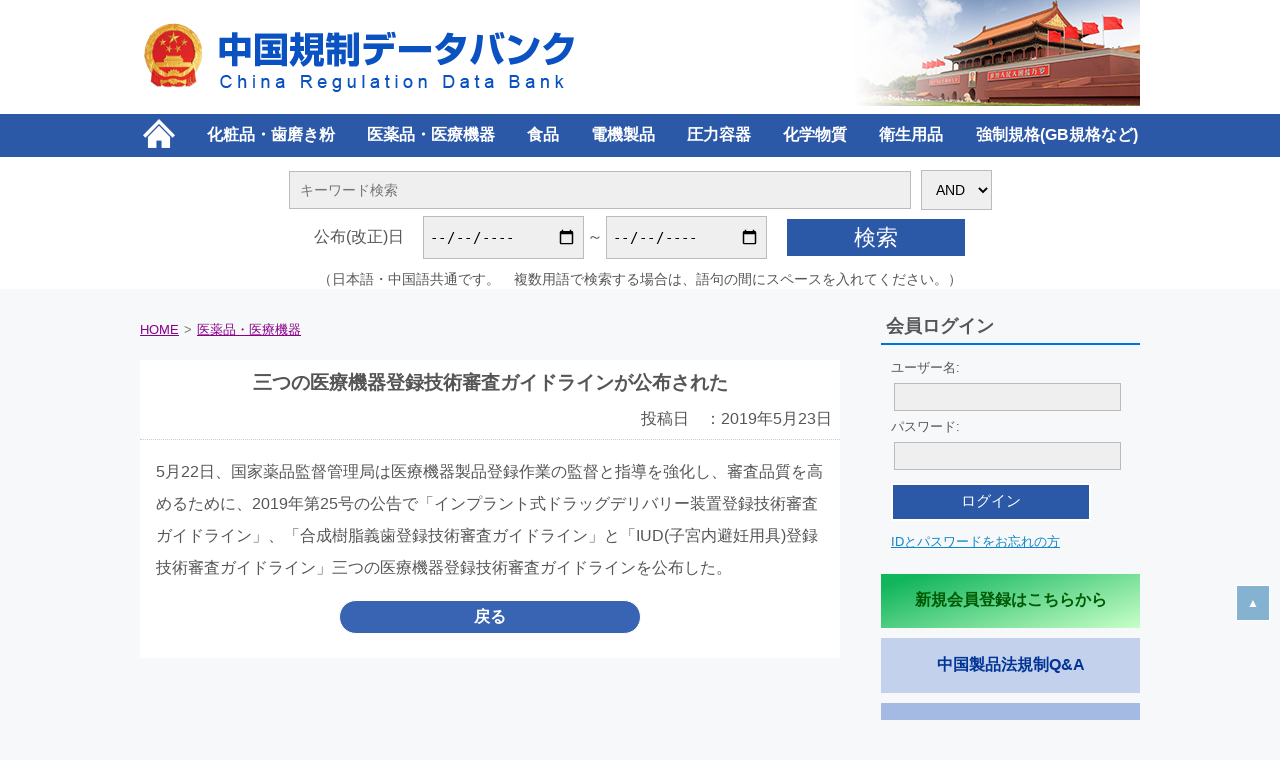

--- FILE ---
content_type: text/html; charset=UTF-8
request_url: https://crdb.jp/medical/%E4%B8%89%E3%81%A4%E3%81%AE%E5%8C%BB%E7%99%82%E6%A9%9F%E5%99%A8%E7%99%BB%E9%8C%B2%E6%8A%80%E8%A1%93%E5%AF%A9%E6%9F%BB%E3%82%AC%E3%82%A4%E3%83%89%E3%83%A9%E3%82%A4%E3%83%B3%E3%81%8C%E5%85%AC%E5%B8%83
body_size: 35541
content:
<!doctype html>
<html>

<head>
  <meta charset="utf-8">
  <meta http-equiv="content-language" content="ja">
  <meta name="viewport" content="width=device-width,initial-scale=1.0" />
  <!--[if lt IE 9]>
<script type="text/javascript" src="http://html5shim.googlecode.com/svn/trunk/html5.js"></script>
<![endif]-->
  <!--<link rel="stylesheet" type="text/css" href="https://crdb.jp//style.css">-->
  
  <!--<script src="//code.jquery.com/jquery-1.11.0.min.js"></script>-->
  <script src="https://ajax.googleapis.com/ajax/libs/jquery/3.6.0/jquery.min.js"></script>
  <!--<script type="text/javascript" src="https://crdb.jp//js/jquery.rollover.js"></script>-->
  <!--ここにはGoogleAnalyticsコードを入れます-->
  <!--GoogleAnalyticsEnd-->
  <link href="https://maxcdn.bootstrapcdn.com/font-awesome/4.7.0/css/font-awesome.min.css" rel="stylesheet">
  
		<!-- All in One SEO 4.1.5.3 -->
		<title>三つの医療機器登録技術審査ガイドラインが公布された | 中国製品規制データバンク : CRDB</title>
		<meta name="robots" content="max-image-preview:large" />
		<link rel="canonical" href="https://crdb.jp/medical/%e4%b8%89%e3%81%a4%e3%81%ae%e5%8c%bb%e7%99%82%e6%a9%9f%e5%99%a8%e7%99%bb%e9%8c%b2%e6%8a%80%e8%a1%93%e5%af%a9%e6%9f%bb%e3%82%ac%e3%82%a4%e3%83%89%e3%83%a9%e3%82%a4%e3%83%b3%e3%81%8c%e5%85%ac%e5%b8%83" />
		<meta property="og:locale" content="ja_JP" />
		<meta property="og:site_name" content="中国製品規制データバンク : CRDB | CRDBは、日本製品を中国市場に参入・拡販する際に避けては通れない法律・規定・技術規格を中心に、中国の製品安全・衛生或いは環境保護等の許認可を取得に関するすべての内容を網羅している日本で唯一の中国製品規制データバンクです。" />
		<meta property="og:type" content="article" />
		<meta property="og:title" content="三つの医療機器登録技術審査ガイドラインが公布された | 中国製品規制データバンク : CRDB" />
		<meta property="og:url" content="https://crdb.jp/medical/%e4%b8%89%e3%81%a4%e3%81%ae%e5%8c%bb%e7%99%82%e6%a9%9f%e5%99%a8%e7%99%bb%e9%8c%b2%e6%8a%80%e8%a1%93%e5%af%a9%e6%9f%bb%e3%82%ac%e3%82%a4%e3%83%89%e3%83%a9%e3%82%a4%e3%83%b3%e3%81%8c%e5%85%ac%e5%b8%83" />
		<meta property="article:published_time" content="2019-05-23T06:51:27+00:00" />
		<meta property="article:modified_time" content="2022-09-13T06:53:18+00:00" />
		<meta name="twitter:card" content="summary" />
		<meta name="twitter:domain" content="crdb.jp" />
		<meta name="twitter:title" content="三つの医療機器登録技術審査ガイドラインが公布された | 中国製品規制データバンク : CRDB" />
		<script type="application/ld+json" class="aioseo-schema">
			{"@context":"https:\/\/schema.org","@graph":[{"@type":"WebSite","@id":"https:\/\/crdb.jp\/#website","url":"https:\/\/crdb.jp\/","name":"\u4e2d\u56fd\u88fd\u54c1\u898f\u5236\u30c7\u30fc\u30bf\u30d0\u30f3\u30af : CRDB","description":"CRDB\u306f\u3001\u65e5\u672c\u88fd\u54c1\u3092\u4e2d\u56fd\u5e02\u5834\u306b\u53c2\u5165\u30fb\u62e1\u8ca9\u3059\u308b\u969b\u306b\u907f\u3051\u3066\u306f\u901a\u308c\u306a\u3044\u6cd5\u5f8b\u30fb\u898f\u5b9a\u30fb\u6280\u8853\u898f\u683c\u3092\u4e2d\u5fc3\u306b\u3001\u4e2d\u56fd\u306e\u88fd\u54c1\u5b89\u5168\u30fb\u885b\u751f\u6216\u3044\u306f\u74b0\u5883\u4fdd\u8b77\u7b49\u306e\u8a31\u8a8d\u53ef\u3092\u53d6\u5f97\u306b\u95a2\u3059\u308b\u3059\u3079\u3066\u306e\u5185\u5bb9\u3092\u7db2\u7f85\u3057\u3066\u3044\u308b\u65e5\u672c\u3067\u552f\u4e00\u306e\u4e2d\u56fd\u88fd\u54c1\u898f\u5236\u30c7\u30fc\u30bf\u30d0\u30f3\u30af\u3067\u3059\u3002","inLanguage":"ja","publisher":{"@id":"https:\/\/crdb.jp\/#organization"}},{"@type":"Organization","@id":"https:\/\/crdb.jp\/#organization","name":"\u30d4\u30fc\u30a2\u30f3\u30c9\u30c7\u30a3\u30fc\u30d1\u30fc\u30c8\u30ca\u30fc\u30ba\u682a\u5f0f\u4f1a\u793e","url":"https:\/\/crdb.jp\/"},{"@type":"BreadcrumbList","@id":"https:\/\/crdb.jp\/medical\/%e4%b8%89%e3%81%a4%e3%81%ae%e5%8c%bb%e7%99%82%e6%a9%9f%e5%99%a8%e7%99%bb%e9%8c%b2%e6%8a%80%e8%a1%93%e5%af%a9%e6%9f%bb%e3%82%ac%e3%82%a4%e3%83%89%e3%83%a9%e3%82%a4%e3%83%b3%e3%81%8c%e5%85%ac%e5%b8%83#breadcrumblist","itemListElement":[{"@type":"ListItem","@id":"https:\/\/crdb.jp\/#listItem","position":1,"item":{"@type":"WebPage","@id":"https:\/\/crdb.jp\/","name":"\u30db\u30fc\u30e0","description":"CRDB\u306f\u3001\u65e5\u672c\u88fd\u54c1\uff08\u5316\u7ca7\u54c1\u30fb\u6b6f\u78e8\u304d\u7c89\u30fb\u533b\u7642\u6a5f\u5668\u30fb\u98df\u54c1\u30fbCCC\u5f37\u5236\u88fd\u54c1\u30fb\u96fb\u6a5f\u88fd\u54c1\u30fb\u5316\u5b66\u7269\u8cea\u30fb\u5727\u529b\u5bb9\u5668\uff09\u3092\u4e2d\u56fd\u5e02\u5834\u306b\u53c2\u5165\u30fb\u62e1\u8ca9\u3059\u308b\u969b\u306b\u907f\u3051\u3066\u306f\u901a\u308c\u306a\u3044\u6cd5\u5f8b\u30fb\u898f\u5b9a\u30fb\u6280\u8853\u898f\u683c\u3092\u4e2d\u5fc3\u306b\u3001\u4e2d\u56fd\u306e\u88fd\u54c1\u5b89\u5168\u30fb\u885b\u751f\u6216\u3044\u306f\u74b0\u5883\u4fdd\u8b77\u7b49\u306e\u8a31\u8a8d\u53ef\u3092\u53d6\u5f97\u306b\u95a2\u3059\u308b\u3059\u3079\u3066\u306e\u5185\u5bb9\u3092\u7db2\u7f85\u3057\u3066\u3044\u308b\u65e5\u672c\u3067\u552f\u4e00\u306e\u4e2d\u56fd\u88fd\u54c1\u898f\u5236\u30c7\u30fc\u30bf\u30d0\u30f3\u30af\u3067\u3059\u3002","url":"https:\/\/crdb.jp\/"},"nextItem":"https:\/\/crdb.jp\/medical\/%e4%b8%89%e3%81%a4%e3%81%ae%e5%8c%bb%e7%99%82%e6%a9%9f%e5%99%a8%e7%99%bb%e9%8c%b2%e6%8a%80%e8%a1%93%e5%af%a9%e6%9f%bb%e3%82%ac%e3%82%a4%e3%83%89%e3%83%a9%e3%82%a4%e3%83%b3%e3%81%8c%e5%85%ac%e5%b8%83#listItem"},{"@type":"ListItem","@id":"https:\/\/crdb.jp\/medical\/%e4%b8%89%e3%81%a4%e3%81%ae%e5%8c%bb%e7%99%82%e6%a9%9f%e5%99%a8%e7%99%bb%e9%8c%b2%e6%8a%80%e8%a1%93%e5%af%a9%e6%9f%bb%e3%82%ac%e3%82%a4%e3%83%89%e3%83%a9%e3%82%a4%e3%83%b3%e3%81%8c%e5%85%ac%e5%b8%83#listItem","position":2,"item":{"@type":"WebPage","@id":"https:\/\/crdb.jp\/medical\/%e4%b8%89%e3%81%a4%e3%81%ae%e5%8c%bb%e7%99%82%e6%a9%9f%e5%99%a8%e7%99%bb%e9%8c%b2%e6%8a%80%e8%a1%93%e5%af%a9%e6%9f%bb%e3%82%ac%e3%82%a4%e3%83%89%e3%83%a9%e3%82%a4%e3%83%b3%e3%81%8c%e5%85%ac%e5%b8%83","name":"\u4e09\u3064\u306e\u533b\u7642\u6a5f\u5668\u767b\u9332\u6280\u8853\u5be9\u67fb\u30ac\u30a4\u30c9\u30e9\u30a4\u30f3\u304c\u516c\u5e03\u3055\u308c\u305f","url":"https:\/\/crdb.jp\/medical\/%e4%b8%89%e3%81%a4%e3%81%ae%e5%8c%bb%e7%99%82%e6%a9%9f%e5%99%a8%e7%99%bb%e9%8c%b2%e6%8a%80%e8%a1%93%e5%af%a9%e6%9f%bb%e3%82%ac%e3%82%a4%e3%83%89%e3%83%a9%e3%82%a4%e3%83%b3%e3%81%8c%e5%85%ac%e5%b8%83"},"previousItem":"https:\/\/crdb.jp\/#listItem"}]},{"@type":"Person","@id":"https:\/\/crdb.jp\/author\/crdb-staff#author","url":"https:\/\/crdb.jp\/author\/crdb-staff","name":"\u30b9\u30bf\u30c3\u30d5CRDB","image":{"@type":"ImageObject","@id":"https:\/\/crdb.jp\/medical\/%e4%b8%89%e3%81%a4%e3%81%ae%e5%8c%bb%e7%99%82%e6%a9%9f%e5%99%a8%e7%99%bb%e9%8c%b2%e6%8a%80%e8%a1%93%e5%af%a9%e6%9f%bb%e3%82%ac%e3%82%a4%e3%83%89%e3%83%a9%e3%82%a4%e3%83%b3%e3%81%8c%e5%85%ac%e5%b8%83#authorImage","url":"https:\/\/secure.gravatar.com\/avatar\/b478876013f1f100193d6db232c59526?s=96&d=mm&r=g","width":96,"height":96,"caption":"\u30b9\u30bf\u30c3\u30d5CRDB"}},{"@type":"WebPage","@id":"https:\/\/crdb.jp\/medical\/%e4%b8%89%e3%81%a4%e3%81%ae%e5%8c%bb%e7%99%82%e6%a9%9f%e5%99%a8%e7%99%bb%e9%8c%b2%e6%8a%80%e8%a1%93%e5%af%a9%e6%9f%bb%e3%82%ac%e3%82%a4%e3%83%89%e3%83%a9%e3%82%a4%e3%83%b3%e3%81%8c%e5%85%ac%e5%b8%83#webpage","url":"https:\/\/crdb.jp\/medical\/%e4%b8%89%e3%81%a4%e3%81%ae%e5%8c%bb%e7%99%82%e6%a9%9f%e5%99%a8%e7%99%bb%e9%8c%b2%e6%8a%80%e8%a1%93%e5%af%a9%e6%9f%bb%e3%82%ac%e3%82%a4%e3%83%89%e3%83%a9%e3%82%a4%e3%83%b3%e3%81%8c%e5%85%ac%e5%b8%83","name":"\u4e09\u3064\u306e\u533b\u7642\u6a5f\u5668\u767b\u9332\u6280\u8853\u5be9\u67fb\u30ac\u30a4\u30c9\u30e9\u30a4\u30f3\u304c\u516c\u5e03\u3055\u308c\u305f | \u4e2d\u56fd\u88fd\u54c1\u898f\u5236\u30c7\u30fc\u30bf\u30d0\u30f3\u30af : CRDB","inLanguage":"ja","isPartOf":{"@id":"https:\/\/crdb.jp\/#website"},"breadcrumb":{"@id":"https:\/\/crdb.jp\/medical\/%e4%b8%89%e3%81%a4%e3%81%ae%e5%8c%bb%e7%99%82%e6%a9%9f%e5%99%a8%e7%99%bb%e9%8c%b2%e6%8a%80%e8%a1%93%e5%af%a9%e6%9f%bb%e3%82%ac%e3%82%a4%e3%83%89%e3%83%a9%e3%82%a4%e3%83%b3%e3%81%8c%e5%85%ac%e5%b8%83#breadcrumblist"},"author":"https:\/\/crdb.jp\/author\/crdb-staff#author","creator":"https:\/\/crdb.jp\/author\/crdb-staff#author","datePublished":"2019-05-23T06:51:27+09:00","dateModified":"2022-09-13T06:53:18+09:00"}]}
		</script>
		<!-- All in One SEO -->

<link rel='dns-prefetch' href='//s.w.org' />
		<!-- This site uses the Google Analytics by MonsterInsights plugin v8.14.1 - Using Analytics tracking - https://www.monsterinsights.com/ -->
							<script src="//www.googletagmanager.com/gtag/js?id=G-V2Y5KECY6G"  data-cfasync="false" data-wpfc-render="false" type="text/javascript" async></script>
			<script data-cfasync="false" data-wpfc-render="false" type="text/javascript">
				var mi_version = '8.14.1';
				var mi_track_user = true;
				var mi_no_track_reason = '';
				
								var disableStrs = [
										'ga-disable-G-V2Y5KECY6G',
														];

				/* Function to detect opted out users */
				function __gtagTrackerIsOptedOut() {
					for (var index = 0; index < disableStrs.length; index++) {
						if (document.cookie.indexOf(disableStrs[index] + '=true') > -1) {
							return true;
						}
					}

					return false;
				}

				/* Disable tracking if the opt-out cookie exists. */
				if (__gtagTrackerIsOptedOut()) {
					for (var index = 0; index < disableStrs.length; index++) {
						window[disableStrs[index]] = true;
					}
				}

				/* Opt-out function */
				function __gtagTrackerOptout() {
					for (var index = 0; index < disableStrs.length; index++) {
						document.cookie = disableStrs[index] + '=true; expires=Thu, 31 Dec 2099 23:59:59 UTC; path=/';
						window[disableStrs[index]] = true;
					}
				}

				if ('undefined' === typeof gaOptout) {
					function gaOptout() {
						__gtagTrackerOptout();
					}
				}
								window.dataLayer = window.dataLayer || [];

				window.MonsterInsightsDualTracker = {
					helpers: {},
					trackers: {},
				};
				if (mi_track_user) {
					function __gtagDataLayer() {
						dataLayer.push(arguments);
					}

					function __gtagTracker(type, name, parameters) {
						if (!parameters) {
							parameters = {};
						}

						if (parameters.send_to) {
							__gtagDataLayer.apply(null, arguments);
							return;
						}

						if (type === 'event') {
														parameters.send_to = monsterinsights_frontend.v4_id;
							var hookName = name;
							if (typeof parameters['event_category'] !== 'undefined') {
								hookName = parameters['event_category'] + ':' + name;
							}

							if (typeof MonsterInsightsDualTracker.trackers[hookName] !== 'undefined') {
								MonsterInsightsDualTracker.trackers[hookName](parameters);
							} else {
								__gtagDataLayer('event', name, parameters);
							}
							
													} else {
							__gtagDataLayer.apply(null, arguments);
						}
					}

					__gtagTracker('js', new Date());
					__gtagTracker('set', {
						'developer_id.dZGIzZG': true,
											});
										__gtagTracker('config', 'G-V2Y5KECY6G', {"forceSSL":"true","link_attribution":"true"} );
															window.gtag = __gtagTracker;										(function () {
						/* https://developers.google.com/analytics/devguides/collection/analyticsjs/ */
						/* ga and __gaTracker compatibility shim. */
						var noopfn = function () {
							return null;
						};
						var newtracker = function () {
							return new Tracker();
						};
						var Tracker = function () {
							return null;
						};
						var p = Tracker.prototype;
						p.get = noopfn;
						p.set = noopfn;
						p.send = function () {
							var args = Array.prototype.slice.call(arguments);
							args.unshift('send');
							__gaTracker.apply(null, args);
						};
						var __gaTracker = function () {
							var len = arguments.length;
							if (len === 0) {
								return;
							}
							var f = arguments[len - 1];
							if (typeof f !== 'object' || f === null || typeof f.hitCallback !== 'function') {
								if ('send' === arguments[0]) {
									var hitConverted, hitObject = false, action;
									if ('event' === arguments[1]) {
										if ('undefined' !== typeof arguments[3]) {
											hitObject = {
												'eventAction': arguments[3],
												'eventCategory': arguments[2],
												'eventLabel': arguments[4],
												'value': arguments[5] ? arguments[5] : 1,
											}
										}
									}
									if ('pageview' === arguments[1]) {
										if ('undefined' !== typeof arguments[2]) {
											hitObject = {
												'eventAction': 'page_view',
												'page_path': arguments[2],
											}
										}
									}
									if (typeof arguments[2] === 'object') {
										hitObject = arguments[2];
									}
									if (typeof arguments[5] === 'object') {
										Object.assign(hitObject, arguments[5]);
									}
									if ('undefined' !== typeof arguments[1].hitType) {
										hitObject = arguments[1];
										if ('pageview' === hitObject.hitType) {
											hitObject.eventAction = 'page_view';
										}
									}
									if (hitObject) {
										action = 'timing' === arguments[1].hitType ? 'timing_complete' : hitObject.eventAction;
										hitConverted = mapArgs(hitObject);
										__gtagTracker('event', action, hitConverted);
									}
								}
								return;
							}

							function mapArgs(args) {
								var arg, hit = {};
								var gaMap = {
									'eventCategory': 'event_category',
									'eventAction': 'event_action',
									'eventLabel': 'event_label',
									'eventValue': 'event_value',
									'nonInteraction': 'non_interaction',
									'timingCategory': 'event_category',
									'timingVar': 'name',
									'timingValue': 'value',
									'timingLabel': 'event_label',
									'page': 'page_path',
									'location': 'page_location',
									'title': 'page_title',
								};
								for (arg in args) {
																		if (!(!args.hasOwnProperty(arg) || !gaMap.hasOwnProperty(arg))) {
										hit[gaMap[arg]] = args[arg];
									} else {
										hit[arg] = args[arg];
									}
								}
								return hit;
							}

							try {
								f.hitCallback();
							} catch (ex) {
							}
						};
						__gaTracker.create = newtracker;
						__gaTracker.getByName = newtracker;
						__gaTracker.getAll = function () {
							return [];
						};
						__gaTracker.remove = noopfn;
						__gaTracker.loaded = true;
						window['__gaTracker'] = __gaTracker;
					})();
									} else {
										console.log("");
					(function () {
						function __gtagTracker() {
							return null;
						}

						window['__gtagTracker'] = __gtagTracker;
						window['gtag'] = __gtagTracker;
					})();
									}
			</script>
				<!-- / Google Analytics by MonsterInsights -->
				<script type="text/javascript">
			window._wpemojiSettings = {"baseUrl":"https:\/\/s.w.org\/images\/core\/emoji\/13.1.0\/72x72\/","ext":".png","svgUrl":"https:\/\/s.w.org\/images\/core\/emoji\/13.1.0\/svg\/","svgExt":".svg","source":{"concatemoji":"https:\/\/crdb.jp\/wp\/wp-includes\/js\/wp-emoji-release.min.js?ver=5.8.12"}};
			!function(e,a,t){var n,r,o,i=a.createElement("canvas"),p=i.getContext&&i.getContext("2d");function s(e,t){var a=String.fromCharCode;p.clearRect(0,0,i.width,i.height),p.fillText(a.apply(this,e),0,0);e=i.toDataURL();return p.clearRect(0,0,i.width,i.height),p.fillText(a.apply(this,t),0,0),e===i.toDataURL()}function c(e){var t=a.createElement("script");t.src=e,t.defer=t.type="text/javascript",a.getElementsByTagName("head")[0].appendChild(t)}for(o=Array("flag","emoji"),t.supports={everything:!0,everythingExceptFlag:!0},r=0;r<o.length;r++)t.supports[o[r]]=function(e){if(!p||!p.fillText)return!1;switch(p.textBaseline="top",p.font="600 32px Arial",e){case"flag":return s([127987,65039,8205,9895,65039],[127987,65039,8203,9895,65039])?!1:!s([55356,56826,55356,56819],[55356,56826,8203,55356,56819])&&!s([55356,57332,56128,56423,56128,56418,56128,56421,56128,56430,56128,56423,56128,56447],[55356,57332,8203,56128,56423,8203,56128,56418,8203,56128,56421,8203,56128,56430,8203,56128,56423,8203,56128,56447]);case"emoji":return!s([10084,65039,8205,55357,56613],[10084,65039,8203,55357,56613])}return!1}(o[r]),t.supports.everything=t.supports.everything&&t.supports[o[r]],"flag"!==o[r]&&(t.supports.everythingExceptFlag=t.supports.everythingExceptFlag&&t.supports[o[r]]);t.supports.everythingExceptFlag=t.supports.everythingExceptFlag&&!t.supports.flag,t.DOMReady=!1,t.readyCallback=function(){t.DOMReady=!0},t.supports.everything||(n=function(){t.readyCallback()},a.addEventListener?(a.addEventListener("DOMContentLoaded",n,!1),e.addEventListener("load",n,!1)):(e.attachEvent("onload",n),a.attachEvent("onreadystatechange",function(){"complete"===a.readyState&&t.readyCallback()})),(n=t.source||{}).concatemoji?c(n.concatemoji):n.wpemoji&&n.twemoji&&(c(n.twemoji),c(n.wpemoji)))}(window,document,window._wpemojiSettings);
		</script>
		<style type="text/css">
img.wp-smiley,
img.emoji {
	display: inline !important;
	border: none !important;
	box-shadow: none !important;
	height: 1em !important;
	width: 1em !important;
	margin: 0 .07em !important;
	vertical-align: -0.1em !important;
	background: none !important;
	padding: 0 !important;
}
</style>
	<link rel='stylesheet' id='wp-block-library-css'  href='https://crdb.jp/wp/wp-includes/css/dist/block-library/style.min.css?ver=5.8.12' type='text/css' media='all' />
<link rel='stylesheet' id='gutenberg-pdfjs-css'  href='https://crdb.jp/wp/wp-content/plugins/pdfjs-viewer-shortcode/inc/../blocks/dist/style.css?ver=2.1.5' type='text/css' media='all' />
<link rel='stylesheet' id='UserAccessManagerLoginForm-css'  href='https://crdb.jp/wp/wp-content/plugins/user-access-manager/assets/css/uamLoginForm.css?ver=2.2.15' type='text/css' media='screen' />
<link rel='stylesheet' id='resetcss-css'  href='https://crdb.jp/wp/wp-content/themes/crdb/css/reset.css' type='text/css' media='all' />
<link rel='stylesheet' id='textdecorations-css'  href='https://crdb.jp/wp/wp-content/themes/crdb/css/textdecorations.css' type='text/css' media='all' />
<link rel='stylesheet' id='basecss-css'  href='https://crdb.jp/wp/wp-content/themes/crdb/css/base.css' type='text/css' media='all' />
<link rel='stylesheet' id='mediacss-css'  href='https://crdb.jp/wp/wp-content/themes/crdb/css/media.css' type='text/css' media='all' />
<link rel='stylesheet' id='noprintcss-css'  href='https://crdb.jp/wp/wp-content/themes/crdb/css/noprint.css' type='text/css' media='all' />
<link rel='stylesheet' id='parent-style-css'  href='https://crdb.jp/wp/wp-content/themes/crdb/style.css?ver=5.8.12' type='text/css' media='all' />
<link rel='stylesheet' id='child-style-css'  href='https://crdb.jp/wp/wp-content/themes/crdb/style.css?ver=5.8.12' type='text/css' media='all' />
<script type='text/javascript' src='https://crdb.jp/wp/wp-includes/js/jquery/jquery.min.js?ver=3.6.0' id='jquery-core-js'></script>
<script type='text/javascript' src='https://crdb.jp/wp/wp-includes/js/jquery/jquery-migrate.min.js?ver=3.3.2' id='jquery-migrate-js'></script>
<script type='text/javascript' src='https://crdb.jp/wp/wp-content/plugins/google-analytics-for-wordpress/assets/js/frontend-gtag.min.js?ver=8.14.1' id='monsterinsights-frontend-script-js'></script>
<script data-cfasync="false" data-wpfc-render="false" type="text/javascript" id='monsterinsights-frontend-script-js-extra'>/* <![CDATA[ */
var monsterinsights_frontend = {"js_events_tracking":"true","download_extensions":"doc,pdf,ppt,zip,xls,docx,pptx,xlsx","inbound_paths":"[{\"path\":\"\\\/go\\\/\",\"label\":\"affiliate\"},{\"path\":\"\\\/recommend\\\/\",\"label\":\"affiliate\"}]","home_url":"https:\/\/crdb.jp","hash_tracking":"false","ua":"","v4_id":"G-V2Y5KECY6G"};/* ]]> */
</script>
<link rel="https://api.w.org/" href="https://crdb.jp/wp-json/" /><link rel="alternate" type="application/json" href="https://crdb.jp/wp-json/wp/v2/medical/4489" /><link rel="EditURI" type="application/rsd+xml" title="RSD" href="https://crdb.jp/wp/xmlrpc.php?rsd" />
<link rel="wlwmanifest" type="application/wlwmanifest+xml" href="https://crdb.jp/wp/wp-includes/wlwmanifest.xml" /> 
<meta name="generator" content="WordPress 5.8.12" />
<link rel='shortlink' href='https://crdb.jp/?p=4489' />
<link rel="alternate" type="application/json+oembed" href="https://crdb.jp/wp-json/oembed/1.0/embed?url=https%3A%2F%2Fcrdb.jp%2Fmedical%2F%25e4%25b8%2589%25e3%2581%25a4%25e3%2581%25ae%25e5%258c%25bb%25e7%2599%2582%25e6%25a9%259f%25e5%2599%25a8%25e7%2599%25bb%25e9%258c%25b2%25e6%258a%2580%25e8%25a1%2593%25e5%25af%25a9%25e6%259f%25bb%25e3%2582%25ac%25e3%2582%25a4%25e3%2583%2589%25e3%2583%25a9%25e3%2582%25a4%25e3%2583%25b3%25e3%2581%258c%25e5%2585%25ac%25e5%25b8%2583" />
<link rel="alternate" type="text/xml+oembed" href="https://crdb.jp/wp-json/oembed/1.0/embed?url=https%3A%2F%2Fcrdb.jp%2Fmedical%2F%25e4%25b8%2589%25e3%2581%25a4%25e3%2581%25ae%25e5%258c%25bb%25e7%2599%2582%25e6%25a9%259f%25e5%2599%25a8%25e7%2599%25bb%25e9%258c%25b2%25e6%258a%2580%25e8%25a1%2593%25e5%25af%25a9%25e6%259f%25bb%25e3%2582%25ac%25e3%2582%25a4%25e3%2583%2589%25e3%2583%25a9%25e3%2582%25a4%25e3%2583%25b3%25e3%2581%258c%25e5%2585%25ac%25e5%25b8%2583&#038;format=xml" />
<link rel="icon" href="https://crdb.jp/wp/wp-content/uploads/2023/04/cropped-logo-32x32.png" sizes="32x32" />
<link rel="icon" href="https://crdb.jp/wp/wp-content/uploads/2023/04/cropped-logo-192x192.png" sizes="192x192" />
<link rel="apple-touch-icon" href="https://crdb.jp/wp/wp-content/uploads/2023/04/cropped-logo-180x180.png" />
<meta name="msapplication-TileImage" content="https://crdb.jp/wp/wp-content/uploads/2023/04/cropped-logo-270x270.png" />
		<style type="text/css" id="wp-custom-css">
			/* --- お問い合わせフォーム --- */
/* デザインカスタマイズ */
div.wpcf7 { background:#fafafa; border:1px solid #ddd; padding:0px; -moz-border-radius:10px; -khtml-border-radius:10px; -webkit-border-radius:10px; border-radius:10px; margin:0 0 30px 0; }
div.wpcf7 p { padding:20px 20px 0; margin:0; font-size:11px; }
div.wpcf7 input, .wpcf7 textarea { border:1px solid #ccc; padding:8px; font-size:14px; }
div.wpcf7 textarea { width:97.5%; height:300px; }
div.wpcf7 input.wpcf7-submit {
   cursor:pointer; color:#fff; font-weight:bold; font-size:14px; width:200px; height:45px; margin:0 auto; display:block;
   -moz-border-radius:5px; -khtml-border-radius:5px; -webkit-border-radius:5px; border-radius:5px;
   background:#333; box-shadow: 0px 0px 3px 0px rgba(0, 0, 0, 0.5), inset 0px 32px 0px -12px #808080; border:1px solid #666;
}
div.wpcf7 input.wpcf7-submit:hover { background:#006080; box-shadow: 0px 0px 3px 0px rgba(0, 0, 0, 0.5), inset 0px 32px 0px -12px #007ea8; border:1px solid #006080; }
.wpcf7 input.wpcf7-submit:active { box-shadow:none; bottom:-2px; position:relative; }
.wpcf7 input:focus, .wpcf7 textarea:focus { border:1px solid #009de1; }
.wpcf7-captchac { border:1px solid #ccc; }
 
 
/* エラー個所をわかりやすく表示 */
.wpcf7 .wpcf7-not-valid { background: #ffb6c1; }
.wpcf7 span.wpcf7-not-valid-tip {font-size: 80%;}
.wpcf7 .wpcf7-response-output {margin: 10px 0 0; padding: 8px 35px 8px 14px; text-shadow: 0 1px 0 rgba(255, 255, 255, 0.5);
    -webkit-border-radius: 4px; -moz-border-radius: 4px; border-radius: 4px; }
.wpcf7 .wpcf7-validation-errors {color: #B94A48; background-color: #F2DEDE; border: 1px solid #EED3D7;}
.wpcf7 .wpcf7-mail-sent-ok {color: #3A87AD; background-color: #D9EDF7; border: 1px solid #BCE8F1;}
 
/* 必須赤色表示 */
.wpcf7 .required { color: #f00;}
/* 任意緑色表示 */
.wpcf7 .any{ color: #080;}		</style>
		<style id="wpforms-css-vars-root">
				:root {
					--wpforms-field-border-radius: 3px;
--wpforms-field-background-color: #ffffff;
--wpforms-field-border-color: rgba( 0, 0, 0, 0.25 );
--wpforms-field-text-color: rgba( 0, 0, 0, 0.7 );
--wpforms-label-color: rgba( 0, 0, 0, 0.85 );
--wpforms-label-sublabel-color: rgba( 0, 0, 0, 0.55 );
--wpforms-label-error-color: #d63637;
--wpforms-button-border-radius: 3px;
--wpforms-button-background-color: #066aab;
--wpforms-button-text-color: #ffffff;
--wpforms-field-size-input-height: 43px;
--wpforms-field-size-input-spacing: 15px;
--wpforms-field-size-font-size: 16px;
--wpforms-field-size-line-height: 19px;
--wpforms-field-size-padding-h: 14px;
--wpforms-field-size-checkbox-size: 16px;
--wpforms-field-size-sublabel-spacing: 5px;
--wpforms-field-size-icon-size: 1;
--wpforms-label-size-font-size: 16px;
--wpforms-label-size-line-height: 19px;
--wpforms-label-size-sublabel-font-size: 14px;
--wpforms-label-size-sublabel-line-height: 17px;
--wpforms-button-size-font-size: 17px;
--wpforms-button-size-height: 41px;
--wpforms-button-size-padding-h: 15px;
--wpforms-button-size-margin-top: 10px;

				}
			</style>  <script type="text/javascript">
    <!--
    $(function() {
      $(".tabs a").on('click', function(e) {
        e.preventDefault();
        var target = $(this).attr('href');
        if (!$(target).length) return false;
        $('.tab', $(this).closest('.tabs')).removeClass('active');
        $(this).closest('.tab').addClass('active');
        $('.panel', $(target).closest('.panels')).removeClass('active');
        $(target).addClass('active');
      });
    });

    $(function() {
      $(".ltabs a").on('click', function(e) {
        e.preventDefault();
        var target = $(this).attr('href');
        if (!$(target).length) return false;
        $('.ltab', $(this).closest('.ltabs')).removeClass('lactive');
        $(this).closest('.ltab').addClass('lactive');
        $('.lpanel', $(target).closest('.lpanels')).removeClass('lactive');
        $(target).addClass('lactive');
      });
    });

    $(function() {
      var Accordion = function(el, multiple) {
        this.el = el || {};
        this.multiple = multiple || false;

        // Variables privadas
        var links = this.el.find('.link');
        // Evento
        links.on('click', {
          el: this.el,
          multiple: this.multiple
        }, this.dropdown)
      }

      Accordion.prototype.dropdown = function(e) {
        var $el = e.data.el;
        $this = $(this),
          $next = $this.next();

        $next.slideToggle();
        $this.parent().toggleClass('open');

        if (!e.data.multiple) {
          $el.find('.submenu').not($next).slideUp().parent().removeClass('open');
        };
      }

      var accordion = new Accordion($('#accordion'), false);
    });
    // 
    -->
  </script>
</head>

<body id="top">
  <header>
    <h1><a href="https://crdb.jp/"><img src="https://crdb.jp/wp/wp-content/themes/crdb/img/main-logo.png" alt="中国規制データバンク"></a></h1>
    <div id="gl-menubox">
      <nav>
        <ul>
          <li><a href="https://crdb.jp/"><img src="https://crdb.jp/wp/wp-content/themes/crdb/img/home-icon.png" alt="ホームへ戻る"></a></li>
          <li id="menu-item-213" class="menu-item menu-item-type-custom menu-item-object-custom menu-item-213"><a href="https://crdb.jp/cosme">化粧品・歯磨き粉</a></li>
<li id="menu-item-216" class="menu-item menu-item-type-custom menu-item-object-custom menu-item-216"><a href="https://crdb.jp/medical">医薬品・医療機器</a></li>
<li id="menu-item-218" class="menu-item menu-item-type-custom menu-item-object-custom menu-item-218"><a href="https://crdb.jp/food">食品</a></li>
<li id="menu-item-219" class="menu-item menu-item-type-custom menu-item-object-custom menu-item-219"><a href="https://crdb.jp/electrical">電機製品</a></li>
<li id="menu-item-220" class="menu-item menu-item-type-custom menu-item-object-custom menu-item-220"><a href="https://crdb.jp/vessel">圧力容器</a></li>
<li id="menu-item-221" class="menu-item menu-item-type-custom menu-item-object-custom menu-item-221"><a href="https://crdb.jp/science">化学物質</a></li>
<li id="menu-item-224" class="menu-item menu-item-type-custom menu-item-object-custom menu-item-224"><a href="https://crdb.jp/sanitary">衛生用品</a></li>
<li id="menu-item-242" class="menu-item menu-item-type-custom menu-item-object-custom menu-item-242"><a href="https://crdb.jp/gb">強制規格(GB規格など)</a></li>
        </ul>
      </nav>
    </div>
    <div class="search-box">
  <form method="get" class="searchform" action="https://crdb.jp/">
    <div class="searchbox1">
      <input type="text" placeholder="キーワード検索" name="s" class="searchfield" value="" />

      <select name="crdbSearchType" class="searchformtype">
        
          <option value="AND">AND</option>
          <option value="OR">OR</option>
              </select>
    </div>
    <div class="searchbox2">
      <div class="searchdatetitle">公布(改正)日</div>
      <div class="searchdatedates">
        <input type="date" name="crdbSearchDate1" class="searchformdate" value="">～<input type="date" name="crdbSearchDate2" class="searchformdate" value="">
      </div>
      <div class="searchsubmitbox">
        <!--<input type="submit" value="" alt="検索" title="検索" class="searchsubmit">-->
        <input type="submit" value="検索" alt="検索" title="検索" class="searchsubmit">
      </div>
    </div>
    <div class="searchbox-desc">
      （日本語・中国語共通です。　複数用語で検索する場合は、語句の間にスペースを入れてください。）
    </div>
  </form>
</div>
      </header><main>
    <section id="conteiner">
                

<div id="pan-box">
	<ul>

		<li class="breadcrumb-item"><a href="https://crdb.jp/">HOME</a></li><li class="breadcrumb-item"><a href="https://crdb.jp/medical?crdbCat=#">医薬品・医療機器</a></li>	</ul>
</div>
                <section class="content-head"><h2 class="single-title">三つの医療機器登録技術審査ガイドラインが公布された</h2>
        <div class="single-modifieddate">投稿日　：2019年5月23日</div></section><section id="content" class="singlemode">        <div class="itembox--00">
                                <p>5月22日、国家薬品監督管理局は医療機器製品登録作業の監督と指導を強化し、審査品質を高めるために、2019年第25号の公告で「インプラント式ドラッグデリバリー装置登録技術審査ガイドライン」、「合成樹脂義歯登録技術審査ガイドライン」と「IUD(子宮内避妊用具)登録技術審査ガイドライン」三つの医療機器登録技術審査ガイドラインを公布した。</p>
                    </div>


                </div></section>        <div class="text-center mt-3 btnbackwrap"><a href="#" onclick="history.back(); return false;"><div class="btnback">戻る</div></a></div>
    </section>
    </section>




    
        <nav id="side01box">

        </nav>

        <nav id="side02box">
                            <div class="login-box">
                    <p class="subnav-title01"> 会員ログイン </p>
                    <div class="login">
                                                    <form method="post" action="https://crdb.jp/wp/wp-login.php?redirect_to=/medical/%E4%B8%89%E3%81%A4%E3%81%AE%E5%8C%BB%E7%99%82%E6%A9%9F%E5%99%A8%E7%99%BB%E9%8C%B2%E6%8A%80%E8%A1%93%E5%AF%A9%E6%9F%BB%E3%82%AC%E3%82%A4%E3%83%89%E3%83%A9%E3%82%A4%E3%83%B3%E3%81%8C%E5%85%AC%E5%B8%83">
                                <dl>
                                    <dt>ユーザー名:</dt>
                                    <dd><input type="text" name="log" id="login_username" class="loginname" value="" /></dd>
                                    <dt>パスワード:</dt>
                                    <dd><input type="password" name="pwd" id="login_password" class="loginpass" value="" /></dd>
                                </dl>
                                <p><input type="submit" class="loginsubmit" value="ログイン" /></p>
                                <a href="https://crdb.jp/wp/wp-login.php?action=lostpassword"> IDとパスワードをお忘れの方</a>
                            </form>
                                            </div>
                </div>            <div class="about-box">
                    
<p></p>
<ul>
<li>
  <a href="https://crdb.jp/subscribe" target="_blank" class="btn003"><p></p>
<div class="center">新規会員登録はこちらから</div>
</a>
</li>
<li>
  <a href="https://crdb.jp/qa" target="_blank" class="menu00 btn002"><p></p>
<div class="center">中国製品法規制Q&amp;A</div>
</a>
</li>
<li>
  <a href="https://crdb.jp/contact-request" target="_blank" class="menu01 btn002"><p></p>
<div class="center">中国製品法規制Q&amp;A質問受付</div>
</a>
</li>
<li>
  <a href="https://crdb.jp/contact-trial" target="_blank" class="menu02 btn002"><p></p>
<div class="center">無料お試し申し込み<br><span class="text-small">法令データベースのお試しはこちら</span></div>
</a>
</li>
<li>
  <a href="https://crdb.jp/contact-estimate" target="_blank" class="menu03 btn002"><p></p>
<div class="center">データ購入お見積り<br><span class="text-small">中国法規制・GB規格等の対訳版他</span></div>
</a>
</li>
</ul>            </div>
                <div class="submenu">
<ul>
<li><a href="https://crdb.jp/pdf/CRDB(20230501).pdf">会員特典(詳細)・会員規約</a></li>
<li><a href="https://crdb.jp/pdf/個人情報の取扱規定.pdf" target="_blank" rel="noopener">個人情報保護方針</a></li>
<li><a href="https://crdb.jp/sitemap">サイトマップ</a></li>
<li><a href="http://www.pandd.jp/" target="_blank" rel="noopener">運営会社紹介</a></li>
<li><a href="https://www.pandd.jp/pdf/CHINA'S%20STATE%20ORGANIZATIONAL%20STRUCTURE(23.03).pdf" target="_blank" rel="noopener">中国政府機関組織図</a></li>
</ul>
</div>
        </nav>
    </main>

<div class="foot-menuwrap">
<div id="footer-menubox" class="foot-menu">
    <nav>
        <ul>
            <li id="menu-item-245" class="menu-item menu-item-type-custom menu-item-object-custom menu-item-245"><a href="http://www.gov.cn/">中華人民共和国中央人民政府</a></li>
<li id="menu-item-244" class="menu-item menu-item-type-custom menu-item-object-custom menu-item-244"><a href="http://www.samr.gov.cn/">国家市場監督管理総局</a></li>
<li id="menu-item-248" class="menu-item menu-item-type-custom menu-item-object-custom menu-item-248"><a href="https://www.nmpa.gov.cn/">国家薬品監督管理局</a></li>
<li id="menu-item-246" class="menu-item menu-item-type-custom menu-item-object-custom menu-item-246"><a href="http://www.nhc.gov.cn/">中華人民共和国国家衛生健康委員会</a></li>
<li id="menu-item-249" class="menu-item menu-item-type-custom menu-item-object-custom menu-item-249"><a href="http://www.customs.gov.cn/">中華人民共和国税関総署</a></li>
<li id="menu-item-250" class="menu-item menu-item-type-custom menu-item-object-custom menu-item-250"><a href="https://www.miit.gov.cn/">中華人民共和国工業と情報化部</a></li>
<li id="menu-item-1753" class="menu-item menu-item-type-custom menu-item-object-custom menu-item-1753"><a href="http://www.mee.gov.cn/">中華人民共和国生態環境部</a></li>
        </ul>
    </nav>
</div>
</div>

<footer>
    <div id="copy">Copyright c CRDB All Rights Reserved</div>
</footer>

<div id="page-top">
    <a href="#top">▲</a>
</div>

<script type='text/javascript' src='https://crdb.jp/wp/wp-includes/js/wp-embed.min.js?ver=5.8.12' id='wp-embed-js'></script>
</body>

</html>

--- FILE ---
content_type: text/css
request_url: https://crdb.jp/wp/wp-content/themes/crdb/css/base.css
body_size: 38277
content:
@charset "utf-8";

/* =======================================

	base CSS

 -----------------------------------------
	INDEX
 -----------------------------------------
 	1.COMMON　CSS
	2.TOP CSS
    3.
    4.

========================================== */


/* 1.COMMON　CSS
========================================== */

body {
    font-family: 'Hiragino Kaku Gothic ProN', 'ヒラギノ角ゴ ProN W3', Meiryo, メイリオ, Osaka, 'MS PGothic', arial, helvetica, sans-serif;
    background-color: #f6f8f9;
    color: #555;
}

a,
a:hover {
    -webkit-transition: 0.7s;
    -moz-transition: 0.7s;
    -o-transition: 0.7s;
    transition: 0.7s;
}

a img:hover {
    filter: alpha(opacity=75);
    -moz-opacity: 0.75;
    opacity: 0.75;
    -webkit-transition: 0.7s;
    -moz-transition: 0.7s;
    -o-transition: 0.7s;
    transition: 0.7s;
}

main {
    display: block;
}

#gl-menubox nav ul,
#foot-menubox ul,
main
/*,.tabs,.ltabs*/

{
    display: -webkit-flex;
    display: -moz-flex;
    display: -ms-flex;
    display: -o-flex;
    display: flex;
}

h1,
#gl-menubox nav,
main,
#foot-menubox nav,
.search-box,
footer {
    width: 1000px;
    margin: auto;
}

.mincho {
    font-family: "Times New Roman", "YuMincho", "Hiragino Mincho ProN", "Yu Mincho", "MS PMincho", serif;
}

.zhcn {
    font-family: 'SimSun', 'sans-serif';
}


/*Layout item ===========================*/

center {
    text-align: center;
}


/*header===========================*/

header {
    padding: 0px 0px;
    background-color: #fff;
}

header h1 {
    padding: 20px 0px 10px 0px;
    background: url(../img/head-bg-img02.jpg) no-repeat right bottom;
}


/*g-navi===========================*/

#gl-menubox {
    background-color: #2c58a8;
    padding: 5px 0px;
}

#gl-menubox nav ul {
    flex-flow: wrap;
    justify-content: space-between;
    align-items: center;
}

#gl-menubox nav ul li {
    text-align: center;
    padding: 0px 2.5px 0px 2.5px;
}

#gl-menubox nav ul li a {
    display: block;
}

#gl-menubox nav ul li a:hover {
    color: #ffffff;
    text-shadow: 1px 2px 3px #c4d1ec;
}


/*foot-navi===========================*/

.foot-menuwrap {
    background-color: #2c58a8;
    width: 100%;
    display: flex;
    justify-content: center;
}

#footer-menubox {
    background-color: #2c58a8;
    padding: 5px 0px;
    width: 90%;
    max-width: 1000px;
}

#footer-menubox nav ul {
    display: flex;
    flex-flow: wrap;
    justify-content: space-between;
    align-items: center;
}

#footer-menubox nav ul li {
    text-align: center;
    width: 33.4%;
    display: flex;
    justify-content: center;
    order: 4;
}

#footer-menubox nav ul li:nth-of-type(1) {
    order: 2;
    width: 33.3%;
}

#footer-menubox nav ul li:nth-of-type(2) {
    order: 1;
    width: 33.3%;
}

#footer-menubox nav ul li:nth-of-type(3) {
    order: 3;
    width: 33.3%;
}

#footer-menubox nav ul li a {
    display: block;
    color: #ffffff;
    font-size: 0.8rem;
    margin-bottom: .3rem;
    max-width: 400px;
}

@media screen and (max-width: 900px) {
    #footer-menubox nav ul li {
        text-align: center;
        width: 100%;
        display: flex;
        justify-content: center;
        order: 3;
    }
    #footer-menubox nav ul li:nth-of-type(1) {
        order: 1;
        width: 100%;
    }
    #footer-menubox nav ul li:nth-of-type(2) {
        order: 2;
        width: 100%;
    }
    #footer-menubox nav ul li:nth-of-type(3) {
        order: 3;
        width: 100%;
    }
}


/*search-box===================*/

.search-box {
    margin: 10px auto;
    text-align: center;
}

.searchbox2 {
    display: flex;
    flex-flow: wrap;
    justify-content: center;
    align-items: center;
    margin-bottom: .5rem;
}

.searchform {
    position: relative;
}

.searchformtype,
.searchformdate,
.searchfield {
    font-size: 14px;
    margin: 3px;
    padding: 10px;
    border: solid 1px #bbb;
    background-color: #efefef;
}

.searchfield {
    width: 60%;
}

.searchdatetitle {
    text-align: center;
    align-items: center;
}

.searchdatedates {
    text-align: center;
    align-items: center;
    margin-left: 1rem;
    margin-right: 1rem;
}

.searchformdate {
    padding: 10px 5px 10px 5px;
}

.searchsubmitbox {
    text-align: center;
    align-items: center;
}

.searchsubmit {
    /*font-family: FontAwesome;*/
    font-size: 1.4em;
    top: 0;
    right: 8%;
    padding: 0;
    cursor: pointer;
    color: #ffffff;
    width: 180px;
    padding: .2rem;
    border-color: #ffffff;
    border: solid 1px;
    background-color: #2c58a8;
}

.searchsubmit:hover {
    opacity: 0.8;
}

.searchbox-desc {
    display: block;
    font-size: .9rem;
}


/*trial-box===================*/

.trialbox {
    margin-bottom: 1rem;
    line-height: 3rem;
    padding: .5rem;
    margin-top: 1rem;
    text-align: center;
    background-color: #c4d1ec;
}

.trialboxwrap {}


/*main-ulayout===================*/

main {
    margin: 20px auto;
}

main section {
    line-height: 2;
}


/*footer===========================*/

#foot-menubox {
    padding: 20px 0px;
}

#foot-menubox ul {
    flex-flow: wrap;
    align-items: center;
}

#foot-menubox ul li {
    margin: auto 10px auto 0px;
}

footer {
    margin: 1rem auto 1rem auto;
}

#copy {
    text-align: center;
    font-size: 70%;
    color: #6a6a6a;
}


/* 2.TOP　CSS
========================================== */


/*main item ===========================*/

#top main {
    flex-flow: wrap;
}

#top #top-newsbox {
    order: 2;
    flex-grow: 3;
}

#top #side01box {
    order: 1;
    flex-grow: 1;
}

#top #side02box {
    order: 3;
    flex-grow: 1;
}


/*#sp-subnav {
    display: none;
}*/


/*design item ===========================*/


/*newsbox 420px =============*/

#top-newsbox {
    width: 425px;
    max-width: 425px;
}

.news-listbox {
    background-color: #fff;
    margin: 0px auto 0.5rem auto;
    padding: 0px 5px 0px 5px;
}

.top-news-title01 {
    border-bottom: solid 3px #0071d9;
    padding: 0px 0px 3px 5px;
    font-weight: 700;
}

.news-listbox ul {
    margin: 10px 10px 10px 10px;
    font-size: 80%;
    line-height: 1.3rem;
}

.news-listbox ul li:last-child {
    border-bottom: dotted 0px #ccc;
}

.news-listbox ul li {
    display: table;
    border-bottom: dotted 1px #ccc;
    padding: 3px;
    width: 100%;
}

.news-listbox ul li p {
    display: table-cell;
    vertical-align: middle;
}

.news-listbox ul li a {
    text-decoration: none;
}

.data {
    font-size: 80%;
    width: 60px;
}

#leaf .data {
    width: 80px;
}

.news-table {
    margin: 0;
}

.news-table:hover {
    background-color: rgba(215, 233, 250, 0.877);
}

.news-table td {
    border: none!important;
    margin: 0;
}

.news-title {
    font-size: 1rem;
    line-height: 1.1;
    padding: 0;
    padding-top: .5rem;
    padding-left: .5rem;
    font-weight: bold;
    color: #555;
    text-decoration: none;
}

.news-attr p {
    color: #555;
    padding: 0;
}

.news-new {
    width: 10%;
    vertical-align: middle;
    color: red;
    font-weight: bold;
}

.cate {
    font-size: 70%;
    width: 60px;
    text-align: center;
    padding: 3px;
}

.cate span {
    padding: 3px 5px;
    border-radius: 5px;
    -webkit-border-radius: 5px;
    -moz-border-radius: 5px;
    color: #fff;
}

.taxo {
    font-size: 70%;
    width: 110px;
    text-align: center;
    padding: 3px;
    line-height: 1.5rem;
}

.taxo span {
    padding: 3px 5px;
    border-radius: 5px;
    -webkit-border-radius: 5px;
    -moz-border-radius: 5px;
    color: #fff;
}

.menu00 {
    color: #003595!important;
    background-color: #c4d1ec;
}

.menu01 {
    color: #003595!important;
    background-color: #a5bae2;
}

.menu02 {
    color: #003595!important;
    background-color: #88a5d9;
}

.menu03 {
    color: #ffffff!important;
    background-color: #6a8ed0;
}

.menu04 {
    color: #ffffff!important;
    background-color: #4d77c6;
}

.menu05 {
    color: #ffffff!important;
    background-color: #3964b3;
}

.menu06 {
    color: #ffffff!important;
    background-color: #2c58a8;
}

.menu07 {
    color: #001595!important;
    background-color: #ebeefd;
}

.menu08 {
    color: #001595!important;
    background-color: #ebeefd;
}

.menu09 {
    color: #ffffff!important;
    background-color: #0d409d;
}

.menu10 {
    color: #ffffff!important;
    background-color: #023796;
}

.menu11 {
    color: #ffffff!important;
    background-color: #003595;
}

.menu12 {
    color: #000000!important;
    background-color: #ffffff;
}

.menu13 {
    color: #ffffff!important;
    background-color: #000000;
}

.tabs,
.ltabs {
    display: flex;
    margin: .5rem auto .5rem auto!important;
    overflow: hidden;
    flex-wrap: wrap;
    justify-content: center;
    width: 100%;
    padding: 0px;
}

.tabs li,
.ltabs li {
    display: flex;
    flex-wrap: wrap;
    align-items: center;
    justify-content: center;
    float: left;
    text-align: center;
    border-bottom: solid 1px #cccccc!important;
    padding: 0px!important;
    font-size: 90%;
    width: 24.4%!important;
    line-height: 2rem;
}

.tabs li:nth-of-type(-n+4),
.ltabs li:nth-of-type(-n+4) {
    border-top: solid 1px #cccccc!important;
}

.tabs li:nth-of-type(odd),
.ltabs li:nth-of-type(odd) {
    border-right: solid 1px #cccccc!important;
    border-left: solid 1px #cccccc!important;
}

.tabs li:nth-of-type(4n),
.ltabs li:nth-of-type(4n) {
    border-right: solid 1px #cccccc!important;
}

.tabs li a,
.ltabs li a {
    display: block;
    text-decoration: none;
    color: #555
}

.tabs li a:hover,
.ltabs li a:hover {
    color: white;
    background: rgb(44, 88, 168);
    /*background: linear-gradient(162deg, rgba(44, 88, 168, 1) 0%, rgb(77, 119, 211) 31%, rgba(44, 88, 168, 1) 100%);*/
}

.tabs li.active a,
.ltabs li.lactive a {
    background: rgb(44, 88, 168);
    /*background: linear-gradient(162deg, rgba(44, 88, 168, 1) 0%, rgb(77, 119, 211) 31%, rgba(44, 88, 168, 1) 100%);*/
    color: white;
}


/*パネル1 ========*/

.panels>.panel {
    display: none;
    padding: 0px;
}

.panels>.panel.active {
    display: block;
    padding: 0px;
}


/*パネル2 ========*/

.lpanels>.lpanel {
    display: none;
    padding: 0px;
}

.lpanels>.lpanel.lactive {
    display: block;
    padding: 0px;
}


/**/

.tabboxbtnmoretable {
    margin: 0;
}

.tabboxbtnmoretd {
    display: flex;
    justify-content: center;
    align-items: center;
    border: none!important;
    margin: 0;
}

.tabboxbtnmorewrap {
    padding: 1rem;
}

.tabboxbtnmore {
    padding: .5rem;
    padding-left: 1rem;
    padding-right: 1rem;
    background-color: #3964b3;
    border-radius: 30px;
    font-weight: bold;
    width: 50%;
    min-width: 250px;
    max-width: 300px;
    text-decoration: none!important;
    color: #ffffff!important;
}

.tabboxbtnmore:hover {
    background-color: #ffffff;
    color: #3964b3!important;
    border: solid 1px #3964b3;
}


/*submenubox 280px =============*/

#side01box {
    padding-right: 10px;
    max-width: 270px;
}

#side01box>div.sidenav01>ul,
#side01box>div.custom-html-widget>ul {
    margin: 0px auto 20px auto;
    /*border: solid 1px #0071d9;*/
    font-size: 90%;
}

#side01box>div.sidenav01>ul>li>ul>li,
#side01box>div.custom-html-widget>ul>li>ul>li {
    border-bottom: dotted 1px #0071d9;
    line-height: 1.3;
}

#side01box ul li:last-child {
    border: none;
}

#side01box ul li a {
    display: block;
    text-decoration: none;
    padding: 5px 0px 5px 20px;
    color: #0071d9;
}

#side01box ul li a:hover {
    background-color: rgba(215, 233, 250, 0.53);
    opacity: 0.9;
}

.subnav-title01,
.sidenavi-title01 {
    border-bottom: solid 2px #0071d9;
    font-weight: 700;
    padding: 5px;
    font-size: 110%;
    color: #555555;
}


/*loginbox 280px =============*/

#side02box {
    padding-left: 10px;
    max-width: 285px;
}

.login-box {
    padding: 0px;
}

.about-box {
    padding: 0px;
}

.about-box ul li {
    text-align: center;
    margin: 10px auto;
}

.submenu {
    margin: 20px 30px;
}

.submenu ul {
    font-size: 80%;
    line-height: 2.3;
}

.submenu ul li {
    background: url(../img/icon-arrow001.png) no-repeat left center;
    padding-left: 20px;
}


/* 3.本文用　CSS
========================================== */


/*leaf Layout item ========================*/

#conteiner {
    width: 70%;
    min-width: 320px;
    margin-bottom: 20px;
}

#content,
.content-head,
.pdfsubscribe {
    background-color: #fff;
    /*padding: 20px 15px;*/
    padding-bottom: .5rem;
    line-height: 1.6;
}

#content {
    padding-left: .5rem;
    padding-right: .5rem;
}

.content-head {
    padding: .5rem;
    border-bottom: dotted 1px #ccc;
}

.pdfsubscribe {
    padding-top: .5rem;
}

.single-title {
    font-size: 1.2rem;
    font-weight: bold;
}

.single-notice {
    font-weight: bold;
    padding-left: 0.5rem;
}

.single-status {
    padding-left: 0.5rem;
}

.single-noticedate {
    padding-left: 0.5rem;
}

.single-status-active {
    color: red;
}

.single-modifieddate {
    text-align: end;
}

.single-hascategory {
    margin-top: 0.5rem;
    padding: 0.5rem 0.5rem 0rem 0.5rem;
    border-top: dotted 1px #ccc;
}

.single-hascategory a {
    text-decoration: underline;
    color: #1187c6;
}

.single-hascategory a:visited {
    text-decoration: underline;
    color: #1187c6;
}

.singlemode {
    padding: 1rem!important;
}

.btnbackwrap {
    background-color: #ffffff;
    text-align: center;
    padding-bottom: 1.5rem;
    justify-content: center;
    display: flex
}

.btnbackwrap a {
    text-decoration: none;
}

.btnback {
    width: 300px;
    background-color: #3964b3;
    border-radius: 30px;
    text-align: center;
    font-weight: bold;
    color: #ffffff!important;
    border: solid 1px #ffffff;
}

.btnback:hover {
    background-color: #ffffff;
    color: #3964b3!important;
    border: solid 1px #3964b3;
}

#leaf #side01box {
    width: 280px;
    margin: 0px 0px 0px 10px;
    padding: 0px;
}

.loginbox {
    line-height: 1;
    margin-bottom: 20px;
}

.loginboxname {
    font-weight: bold;
}

#leaf .about-box ul {
    margin-left: 0px;
    padding: 0px;
}

#leaf .about-box ul li a {
    margin-left: 0px;
    padding-left: 0px;
}

#leaf .submenu ul li {
    margin: 0px;
    padding: 0px;
}


/*login item ========================*/

.login {
    padding: 10px 10px 10px 10px;
    line-height: 2;
    margin-bottom: 10px;
    font-size: 80%;
}

.loginname,
.loginpass {
    width: 90%;
    min-width: 200px;
    font-size: 14px;
    margin: 3px;
    padding: 5px;
    border: solid 1px #bbb;
    background-color: #efefef;
}

.loginsubmit {
    width: 30%;
    min-width: 200px;
    font-size: 1.2em;
    margin-top: 10px;
    margin-bottom: .5rem;
    padding: .4rem!important;
    cursor: pointer;
    color: #ffffff;
    background-color: #2c58a8;
    border: solid 2px;
}

.loginsubmit:hover {
    opacity: .6;
}


/*サイドメニュー Layout item =================*/

.cate-list {
    margin-bottom: 20px;
}

.cate-list ul {
    margin-left: 0px;
    background-color: #fff;
    font-size: 90%;
}

.cate-list ul li {
    color: #2d8fdd;
    border-left: solid 6px #2d8fdd;
    background: #f1f8ff;
    margin-bottom: 3px;
    line-height: 1.5;
}

.cate-list ul li:last-child {
    border-left: solid 6px #2d8fdd!important;
}

.sidenavi-title01 {
    border-left: solid 6px #2d8fdd;
    margin-bottom: 3px
}


/*LeafPage item ===========================*/


/*見出しデザイン item =================*/

h1,
h2,
h3,
h4,
h5 {
    margin-bottom: .5rem;
}

h2 {
    font-size: 160%;
    position: relative;
    text-align: center;
}


/*
h2:after {
    position: absolute;
    content: " ";
    display: block;
    border-bottom: solid 3px #5472cd;
    bottom: -3px;
    width: 20%;
}*/

h3 {
    font-size: 120%;
    font-weight: 700;
    position: relative;
    padding: .3em 1em .3em 1.5em;
    border: 1px solid #ccc;
}

h3:after {
    position: absolute;
    top: .5em;
    left: .5em;
    content: '';
    width: 6px;
    height: -webkit-calc(100% - 1em);
    height: calc(100% - 1em);
    background-color: #ccc;
    border-radius: 4px;
}

h4 {
    font-size: 110%;
    font-weight: 700;
    padding: .3em 1em .3em 1.5em;
    background-color: #f6f6f6;
    border-radius: 4px;
}

h5 {
    font-weight: 700;
    margin: 10px auto;
    padding: .25em 0 .25em .75em;
    border-left: 6px solid #ccc;
}


/*ボックス item =================*/

.itembox--00 {
    line-height: 2;
}

.itembox--00 p {
    word-break: break-word;
}


/*メイン：少しだけ横幅小さい=====*/

.itembox01 {
    width: 98%;
    margin: auto auto 20px auto;
}

.itembox01 p,
.itembox02 p,
.itembox01in {
    margin: 5px auto 7px auto;
}


/*サブボックス：横幅小さい=====*/

.itembox02 {
    width: 90%;
    margin: auto;
}


/*01のインボックス：横幅小さい=====*/

.itembox01in {
    margin: auto 1em 1.75em 1em;
}


/*2column==========*/

.col2box {
    columns: 2;
    column-gap: 2em;
    margin: 2rem 1rem 0rem 1rem;
}

.col2box p {
    margin-bottom: 1.5rem;
}


/*.col2box p,.col2box div{margin: 10px auto;}*/


/*2column-line==========*/

.col2box-l {
    columns: 2;
    column-rule: 1px solid #cdcdcd;
    column-gap: 2em;
    margin: 10px auto;
}


/*1column-line==========*/

.col1box {
    display: flex;
    flex-wrap: wrap;
    justify-content: center;
    padding: 2rem 1rem 0rem 1rem;
}

.pdflinka {
    position: relative;
    display: inline-block;
    padding: 0.5em 0.7em;
    text-decoration: none!important;
    color: #fff!important;
    background: #ef6363;
    transition: .4s;
    border-radius: 10px;
    -webkit-border-radius: 10px;
    -moz-border-radius: 10px;
    line-height: 2rem;
    vertical-align: middle;
    display: flex!important;
    padding: .5rem!important;
    font-size: 1rem;
    display: flex!important;
    justify-content: center!important;
    align-items: center!important;
}

.pdflinka:hover {
    background: #d40000;
    color: white;
}

.pdflinka img {
    width: 32px;
    height: 32px;
}


/*ログイン誘導ボックス==========*/

.key-box {
    background: url(../img/key-icon.png) no-repeat 10px center;
    background-color: aliceblue;
    padding: 10px 10px 10px 70px;
    font-size: 80%;
    border: dotted 1px #0071d9;
    margin: 30px auto 10px auto;
}

.key-box-bold {
    font-weight: bold;
}

.pdf-box {
    background: url(../img/pdf-icon.png) no-repeat 10px center;
    background-color: #f7f7f7;
    padding: 10px 10px 10px 70px;
    font-size: 80%;
    border: dotted 1px #6c6c6c;
    margin: 30px auto 10px auto;
}


/*リストボックス item =================*/


/*本文内目次用リスト item =========*/

.listbox001 {
    /*border: solid 2px #2d8fdd;*/
    padding: 0 0.5em;
    position: relative;
}

.listbox001 li {
    line-height: 1.5;
    padding: 0.5em 0 0.5em 1.4em;
    border-bottom: dashed 1px silver;
    list-style-type: none!important;
}

.listbox001 li:before {
    font-family: "FontAwesome";
    content: "\f138";
    /*アイコン種類*/
    position: absolute;
    left: 0.5em;
    /*左端からのアイコンまで*/
    color: #2d8fdd;
    /*アイコン色*/
}

.listbox001 li:last-of-type {
    border-bottom: none;
}


/*本文内リスト item =========*/

.listbox002 {
    position: relative;
    line-height: 2;
}

.listbox002 li {
    padding-left: 1.4em;
}

.listbox002 li:before {
    font-family: "FontAwesome";
    content: "\f2da";
    position: absolute;
    left: 0.1em;
    /*左端からのアイコンまで*/
    color: #b2c3d0;
    /*アイコン色*/
}


/*本文内数字リスト item ======*/

.listbox003 {
    counter-reset: number;
    padding: 0;
}

.listbox003 li {
    position: relative;
    padding-left: 30px;
    line-height: 2em;
    padding: 0 0 0 30px;
}

.listbox003 li:before {
    position: absolute;
    counter-increment: number;
    content: counter(number);
    display: inline-block;
    background: #cdcdcd;
    color: white;
    font-size: 15px;
    left: 0;
    width: 25px;
    height: 25px;
    line-height: 25px;
    text-align: center;
}


/*本文　アーカイブボタン item ======*/

.archivecontenttitle {
    font-size: 120%;
    font-weight: 700;
    position: relative;
    padding: .3em 1em .3em 1.5em;
    border: 1px solid #ccc;
}

.archivecontenttitle:after {
    position: absolute;
    top: .5em;
    left: .5em;
    content: '';
    width: 6px;
    height: -webkit-calc(100% - 1em);
    height: calc(100% - 1em);
    background-color: #ccc;
    border-radius: 4px;
}

.archivecontenttitle {
    margin-bottom: .5rem;
}

.archivecontenttitle {
    display: block;
}


/* Chrome、Safari */

.archivecontenttitle::-webkit-details-marker {
    display: none;
}

.archivecontentdetails {
    width: 100%;
}

.archivecontent,
.pagecontent,
.qandacontent {
    display: flex;
    flex-wrap: wrap;
    justify-content: space-around;
    margin-bottom: 1rem;
}

.archivetitle,
.pagetitle,
.qandatitle,
.searchtitle {
    border-bottom: solid 3px #0071d9;
    padding: .5rem .3rem .3rem .5rem;
    font-weight: 700;
    font-size: 1.2rem;
}

.archivetitle::before,
.pagetitle::before,
.qandatitle::before {
    height: .2rem;
}

.archivetitle::after,
.pagetitle::after,
.qandatitle::after {
    height: .1rem;
    margin-bottom: .5rem;
}

.qandacontentbtn {
    font-weight: bold;
    text-decoration: none!important;
    text-align: center;
    margin: .1rem;
    width: 48%;
    padding: .8rem .1rem .8rem .1rem;
    font-size: .9rem;
    border: solid 1px #ffffff;
    margin: 1px;
}

.qandacontentbtn:hover {
    text-decoration: none!important;
    filter: alpha(opacity=90);
    -moz-opacity: 0.9;
    opacity: 0.9;
    -webkit-transition: 0.7s;
    -moz-transition: 0.7s;
    -o-transition: 0.7s;
    transition: 0.7s;
    padding: .8rem .1rem .8rem .1rem;
    border: solid 1px #003595!important;
    margin: 1px;
}

.archivecontentbtndescription {
    font-size: 0.6rem;
}

.accordion {
    width: 100%;
}

.accordion .link {
    margin-top: .5rem;
    margin-bottom: .5rem;
    cursor: pointer;
    display: block;
    padding: 15px 15px 15px 42px;
    color: #2c58a8;
    font-size: 14px;
    font-weight: 700;
    border: 1px solid #CCC;
    position: relative;
    -webkit-transition: all 0.4s ease;
    -o-transition: all 0.4s ease;
    transition: all 0.4s ease;
}

.accordion>.link:hover {
    background-color: #2c58a8;
}

.accordion li i {
    position: absolute;
    top: 16px;
    left: 12px;
    font-size: 18px;
    color: #595959;
    -webkit-transition: all 0.4s ease;
    -o-transition: all 0.4s ease;
    transition: all 0.4s ease;
}

.accordion li i.fa-chevron-down {
    /*right: 12px;*/
    /*left: auto;*/
    font-size: 16px;
}

.accordion li.open .link {
    color: #ffffff;
    background-color: #2c58a8;
}

.accordion li.open i {
    color: #ffffff;
    background-color: #2c58a8;
}

.accordion li.open i.fa-chevron-down {
    -webkit-transform: rotate(180deg);
    -ms-transform: rotate(180deg);
    -o-transform: rotate(180deg);
    transform: rotate(180deg);
}

.accordion li.default .submenu {
    display: block;
}

.accordion .submenu {
    display: none;
    margin: 0;
    padding: 0;
}

.submenubox {
    display: flex;
    flex-wrap: wrap;
}

.archivecontentitem {
    width: 48%;
    padding: .2rem;
}

.archivecontentbtn {
    text-decoration: none!important;
}

.archivecontentbtntext {
    font-weight: bold;
    text-align: center;
    padding: 1rem .1rem 1rem .1rem;
    font-size: .8rem;
    border: solid 1px #ffffff;
    margin: .3rem 0 .3rem 0;
    border-radius: 5px;
}

.archivecontentbtntext:hover {
    text-decoration: none!important;
    filter: alpha(opacity=90);
    -moz-opacity: 0.9;
    opacity: 0.9;
    -webkit-transition: 0.7s;
    -moz-transition: 0.7s;
    -o-transition: 0.7s;
    transition: 0.7s;
    border: solid 1px #003595!important;
}

.archivecontentitemf {
    width: 100%;
    padding: .2rem;
}

.archivecontentitemf .archivecontentbtntext {
    font-weight: bold;
    text-align: center;
    padding: .5rem .1rem .5rem .1rem;
    font-size: 1rem;
    border: solid 1px #ffffff;
    margin: .1rem 1rem .1rem 1rem;
    border-radius: 5px;
}

.archivecontentitemf .archivecontentbtntext:hover {
    text-decoration: none!important;
    filter: alpha(opacity=90);
    -moz-opacity: 0.9;
    opacity: 0.9;
    -webkit-transition: 0.7s;
    -moz-transition: 0.7s;
    -o-transition: 0.7s;
    transition: 0.7s;
    border: solid 1px #003595!important;
}

.archivecontentitemf .archivecontentbtndescription {
    font-size: .9rem;
}

.term-news-title01 {
    border-bottom: solid 3px #0071d9;
    padding: 0px 0px 3px 5px;
    font-weight: 700;
    margin-top: 1rem;
}


/* term buttons*/

.termbtn {
    font-size: 0.9rem;
    padding-top: .3rem;
}

.termbtn a {
    color: #555;
    text-decoration: none!important;
}

.termbtn a:hover {
    color: #003595!important;
    background-color: #c4d1ec;
}

.termbtnflex {
    display: flex;
    flex-wrap: wrap;
}

.termbtnfull {
    width: 100%;
}

.termbtnleft {
    width: 86%;
}

.termbtnright {
    width: 10%;
    vertical-align: middle;
    color: red;
    font-weight: bold;
    font-size: .8rem;
    display: flex;
    align-items: center;
    justify-content: end;
    padding-left: .5rem;
}

.term-title {
    font-weight: bold;
}

.term-status {
    font-weight: bold;
    font-size: 0.8rem;
    color: #555!important;
}

.term-status-active {
    color: red!important;
}

.term-noticedate {
    font-size: 80%;
    color: #555!important;
}

.term-notice {
    color: red!important;
    font-size: 0.8rem;
}


/* page dualmode*/

.dualmodewrap {
    display: flex;
    flex-wrap: wrap;
}

.dualmode {
    width: 46%;
    padding: 1rem;
}

.dualmodewrap div:first-child {
    border-right: dotted 1px #ccc;
}


/*subscribe box*/

.subscribebox {
    border: solid 1px #023796;
    padding: .5rem;
    margin-bottom: 1rem;
}

.subscribebox2 {
    padding-left: 1rem;
    padding-right: 1rem;
}

.subscribebox h3 {
    text-align: center;
    font-size: 120%;
    font-weight: 700;
    position: relative;
    border: 0px solid #ccc;
    border-bottom: solid 3px #0071d9;
    padding: 2px 0px 2px 0px;
}

.subscribebox h3:after {
    all: initial;
}

.subscribeboxbtn1 {
    width: 90%;
    background-color: #3964b3;
    border-radius: 30px;
    text-align: center;
    font-weight: bold;
    color: #ffffff!important;
    border: solid 1px #ffffff;
}

.subscribeboxbtnwrap1 {
    width: 100%;
    margin-top: 1rem;
    text-decoration: none!important;
    display: flex;
    justify-content: center;
    line-height: 3rem;
}

.subscribeboxbtn1:hover {
    background-color: #ffffff;
    color: #3964b3!important;
    border: solid 1px #3964b3;
}

.subscribeboxbtn2 {
    width: 90%;
    background-color: #3964b3;
    border-radius: 30px;
    text-align: center;
    font-weight: bold;
    color: #ffffff!important;
    border: solid 1px #ffffff;
}

.subscribeboxbtnwrap2 {
    width: 100%;
    margin-bottom: 1rem;
    text-decoration: none!important;
    display: flex;
    justify-content: center;
    line-height: 3rem;
}

.subscribeboxbtn2:hover {
    background-color: #ffffff;
    color: #3964b3!important;
    border: solid 1px #3964b3;
}


/*ダウンロードリスト item ======*/

.listbox-dl {
    padding: 0.5em 1em 0.5em 2.3em;
    position: relative;
}

.listbox-dl li {
    line-height: 1.3rem;
    border-bottom: dashed 1px #ccc;
}

.listbox-dl li:before {
    font-family: "FontAwesome";
    content: "\f08e";
    position: absolute;
    left: 1em;
    /*左端からのアイコンまで*/
    color: gray;
    /*アイコン色*/
}

.listbox-dl a {
    display: block;
}

.noarticle {
    padding: 1rem;
    text-align: center;
    width: 100%;
}


/*テーブル item =================*/

table {
    width: 100%;
    margin: 20px auto;
}

th {
    background: #b2c3d0;
    border: solid 1px #ccc;
    color: #fff;
    padding: 5px;
}

td {
    border: solid 1px #ccc;
    padding: 5px;
}


/*テーブル　縦見出し item =====*/

.tbl-01 th {}

.tbl-01 td {}


/*ボタン item =================*/


/*ニュース用MOREボタン用 item ======*/

.cbox10 {
    margin-bottom: 1rem;
}

.btn001 {
    position: relative;
    display: inline-block;
    padding: 0.5em 0.7em;
    text-decoration: none!important;
    color: #fff!important;
    background: #2d8fdd;
    transition: .4s;
    border-radius: 10px;
    -webkit-border-radius: 10px;
    -moz-border-radius: 10px;
    margin-bottom: 1rem;
}

.btn001:hover {
    background: #00bcd4;
    color: white;
}


/*CRDBお知らせ一覧ボタン用 item ======*/

.btn002 {
    position: relative;
    display: inline-block;
    padding: 5px;
    text-decoration: none!important;
    transition: .4s;
    height: 2.8rem;
    display: flex;
    flex-wrap: wrap;
    align-items: center;
    justify-content: center;
}

.btn002:hover {
    opacity: 0.8;
    font-weight: bold!important;
}

.btn002 div {
    font-weight: bold;
}

.text-white {
    color: #ffffff!important;
}

.text-black {
    color: #000000!important;
}

.text-small {
    font-size: 0.7rem;
}

.btn003 {
    padding: 5px;
    text-decoration: none!important;
    transition: .4s;
    height: 2.8rem;
    display: flex;
    flex-wrap: wrap;
    align-items: center;
    justify-content: center;
    color: rgb(0, 90, 5)!important;
    background: #11b55c;
    background: linear-gradient(162deg, rgba(17, 181, 92, 1) 0%, rgba(17, 181, 92, 1) 9%, rgba(200, 255, 200, 1) 100%);
}

.btn003:hover {
    opacity: 0.8;
    font-weight: bold!important;
}

.btn003 div {
    font-weight: bold;
}


/*その他ボタン item ======*/

.btn001 {
    position: relative;
    display: inline-block;
    padding: 0.5em 0.7em;
    text-decoration: none!important;
    color: #fff!important;
    background: #ef6363;
    transition: .4s;
    border-radius: 10px;
    -webkit-border-radius: 10px;
    -moz-border-radius: 10px;
    font-size: 90%;
}

.btn001:hover {
    background: #d40000;
    color: white;
}


/*パンくず　item=====================*/

#pan-box {
    width: 100%;
    margin: 0px auto 10px auto;
}

#pan-box ul {
    margin: auto;
    padding: 8px 0px;
    color: #79796A;
    overflow: hidden;
    font-size: 80%;
}

#pan-box ul li {
    float: left;
}

#pan-box ul li+li:before {
    content: ">";
    margin: 5px;
}

#pan-box ul li a {
    color: darkmagenta;
}

#pan-box ul li a:hover {
    color: papayawhip;
}

#pan-box ul li a:visited {
    color: darkmagenta;
}


/*本文内画像　item=====================*/

#content .w100 {
    width: 100%;
    min-width: 300px;
}

#content .w80 {
    width: 80%;
    min-width: 300px;
}

#content .h100 {
    height: 80%;
}


/*QA　item=====================*/

.qa-box {
    line-height: 2;
}

.qa-box {
    width: 90%;
    margin: auto;
}

.qa-box summary {
    font-weight: 500;
    border-bottom: dashed 1px #ccc;
    line-height: 1.5;
    margin-bottom: 1rem;
    cursor: pointer;
}

.qa-box summary:first-letter {
    font-size: 120%;
}

.qa-box p {
    padding: .5rem .5rem 1rem 1rem;
    margin-bottom: 1rem;
}

.qa-box p:before {
    content: "A: "
}

.qa-box .itembox01in p:before {
    content: ""
}

.qa-box p:first-letter {
    font-size: 120%;
}


/*dl*/

.qa-box dl {
    width: 90%;
    margin: auto;
}

.qa-box dl dt {
    font-weight: 500;
    border-bottom: dashed 1px #ccc;
    line-height: 1.5;
    margin-bottom: 10px;
}

.qa-box dl dt:first-letter {
    font-size: 140%;
}

.qa-box dl dd {
    padding: 5px 10px 10px 30px;
}

.qa-box dl dd:before {
    content: "A: "
}


/* 3.フォーム用　CSS
========================================== */


/* 4.トップへ戻る用　CSS
========================================== */

#page-top {
    position: fixed;
    bottom: 110px;
    right: 10px;
    font-size: 77%;
}

#page-top a {
    text-decoration: none;
    text-align: center;
    background-color: rgba(106, 160, 199, 0.8);
    color: #fff;
    border: solid 1px #fff;
    padding: 10px;
}

#page-top a:hover {
    background-color: rgba(159, 209, 230, 0.81);
}

.fclear {
    clear: both;
}


/*よく使うCSS start

img {
	max-width:100%;
}

table {
	width:100%;
}

a,a:hover {
	-webkit-transition: 0.7s;
	-moz-transition: 0.7s;
	-o-transition: 0.7s;
	transition: 0.7s;
}

a img:hover {
	filter: alpha(opacity=75);
	-moz-opacity:0.75;
	opacity:0.75;
    -webkit-transition: 0.7s;
	-moz-transition: 0.7s;
	-o-transition: 0.7s;
	transition: 0.7s;
}

/*よく使うCSS end -----*/


/* 時々使うCSS3 start ---

テキストシャドウ {
	text-shadow: 1px 1px 3px #000;
}

テキストシャドウ {
	text-shadow: 1px 1px 3px #000;
}

ボックスシャドウ {
	-moz-box-shadow: 1px 1px 3px #000;
	-webkit-box-shadow: 1px 1px 3px #000;
	box-shadow: 1px 1px 3px #000;
}

ボックスシャドウ内側 {
	-moz-box-shadow: inset 1px 1px 3px #000;
	-webkit-box-shadow: inset 1px 1px 3px #000;
	box-shadow: inset 1px 1px 3px #000;
}

角丸 {
	border-radius: 10px; 
	-webkit-border-radius: 10px;
	-moz-border-radius: 10px; 
}

トランジション {
	-webkit-transition: 1.5s;
	-moz-transition: 1.5s;
	-o-transition: 1.5s;
	transition: 1.5s;
}

透明 {
	filter: alpha(opacity=25);
	-moz-opacity:0.25;
	opacity:0.25;
}

背景のみ透明 {
	background-color:rgba(255,255,255,0.2);
}

グラデーション {
	filter: progid:DXImageTransform.Microsoft.gradient(startColorstr = '#ffffff', endColorstr = '#000000');
	-ms-filter: "progid:DXImageTransform.Microsoft.gradient(startColorstr = '#ffffff', endColorstr = '#000000')";
	background-image: -moz-linear-gradient(top, #ffffff, #000000);
	background-image: -ms-linear-gradient(top, #ffffff, #000000);
	background-image: -o-linear-gradient(top, #ffffff, #000000);
	background-image: -webkit-gradient(linear, center top, center bottom, from(#ffffff), to(#000000));
	background-image: -webkit-linear-gradient(top, #ffffff, #000000);
	background-image: linear-gradient(top, #ffffff, #000000);
}

スマホ対応
@media screen and (max-width: 480px){
	
}
@media screen and (max-width: 320px){
	
}

時々使うCSS3 end */

.paginationwrap {
    margin-top: .5rem;
}

.pagination:before {
    content: "";
}

.pagination li:before {
    content: "";
    position: absolute;
    left: 1em;
    /*左端からのアイコンまで*/
    color: gray;
    /*アイコン色*/
}

.pagination {
    display: flex;
    align-items: center;
    justify-content: center;
    margin: 0!important;
    position: relative;
    font-size: 13px;
    width: 100%;
}

.pagination a {
    color: #6297f5;
    border-color: #ffffff;
    display: block;
    width: auto;
    padding: 6px;
    border: 1px solid #6297f5;
    text-decoration: none;
    text-align: center;
    border-radius: 5%;
}

.page-item,
.pagination li {
    display: inline-block!important;
    width: unset!important;
    border: unset!important;
    margin-left: .1rem!important;
    margin-right: .1rem!important;
}


/* ページ番号 */

.page-item a {
    width: 20px;
}


/* 現在のページ */

.pagination .active a {
    color: #ffffff!important;
    border-color: #6297f5;
    background-color: #6297f5;
}


/* ホバー時  */

.pagination a:hover {
    color: #fff;
    border-color: #6297f5;
    background-color: #6297f5;
}

.pagination .disabled a {
    color: #fff!important;
    border: 1px solid #cccccc!important;
    background-color: #cccccc!important;
}


/*お問い合わせフォーム*/

.mw_wp_form {
    word-break: break-word;
}

.mw_wp_form_input {
    width: 100%;
    padding: 5px;
    font-size: .9rem;
    word-break: break-word;
}

.mw_wp_form_input {
    word-break: break-word;
}

.contactsec {
    font-size: .75rem;
}

.contactlabel {
    font-weight: bold;
    margin-top: .5rem;
}

.contactrequired {
    color: #ff0000;
}

.contactoption {
    color: #080;
}

.contactcheck {
    margin-top: 1rem;
}

.contactrules {
    border: 1px solid #ccc;
    padding: 8px;
    margin-top: 1rem;
    overflow: auto;
    height: 400px;
    width: 95%;
}

.contacttext,
.contactemail {
    border: 1px solid #ccc;
    padding: 8px;
    font-size: 1rem;
    margin-top: .5rem;
    margin-bottom: .5rem;
    width: 95%;
}

.contacttextarea {
    border: 1px solid #ccc;
    padding: 8px;
    font-size: 1rem;
    margin-top: .5rem;
    margin-bottom: .5rem;
    width: 95%;
}

.contactacceptwrap {
    margin-top: .5rem;
    margin-bottom: 1.5rem;
    width: 95%;
}

.contactacceptwrap span {
    font-weight: bold;
    font-size: 1.2rem;
}

.contactmgregistwrap {
    margin-top: .5rem;
    margin-bottom: .5rem;
    width: 95%;
}

.contactmgregistwrap span {}

.contactannounce {
    margin-top: 1rem;
}

.contactbtnwrap {
    display: flex;
    align-items: center;
    justify-content: center;
    margin-top: 1.5rem;
    flex-wrap: wrap;
}

.contactbtns {
    width: 100%;
    display: flex;
    align-items: center;
    justify-content: center;
}

.contactbtn {
    padding: .5rem;
    padding-left: 1rem;
    padding-right: 1rem;
    background-color: #ebeefd;
    border-radius: 30px;
    font-weight: bold;
    width: 50%;
    min-width: 250px;
    max-width: 300px;
    text-decoration: none!important;
    cursor: pointer;
    color: #ffffff;
    background-color: #2c58a8;
    border: solid 2px;
}

.contactbtn:hover {
    color: #2c58a8;
    background-color: #ffffff;
    ;
}

.contactback {
    margin-top: 1rem;
    padding: .5rem;
    padding-left: 1rem;
    padding-right: 1rem;
    background-color: #ebeefd;
    border-radius: 30px;
    font-weight: bold;
    width: 50%;
    min-width: 250px;
    max-width: 300px;
    cursor: pointer;
    text-decoration: none!important;
    color: #3964b3!important;
    border: solid 1px #ffffff;
}

.contactback:hover {
    background-color: #ebeefd;
    color: #3964b3!important;
    border: solid 1px #3964b3;
}

.contactthanktitle {
    font-size: 1.2rem;
    font-weight: bold;
}

.contactthanktext {
    margin-bottom: 2rem;
}

.confirmblock {
    display: none;
    font-size: 1.25rem;
    border-bottom: 1px solid #ccc;
    font-weight: bold;
    text-align: center;
    padding: 1rem 0 1rem 0;
}


/*sitemap*/

.sitemapcat {
    margin-top: 1rem;
    margin-bottom: 1rem;
    text-decoration: none!important;
}

.sitemapcatwrap {
    text-decoration: none!important;
}

.sitemaptext {
    margin-left: 1rem;
    margin-bottom: .5rem;
}

--- FILE ---
content_type: text/css
request_url: https://crdb.jp/wp/wp-content/themes/crdb/css/noprint.css
body_size: -6
content:
/*プリント*/

@media print {
    body {
        display: none;
    }
}